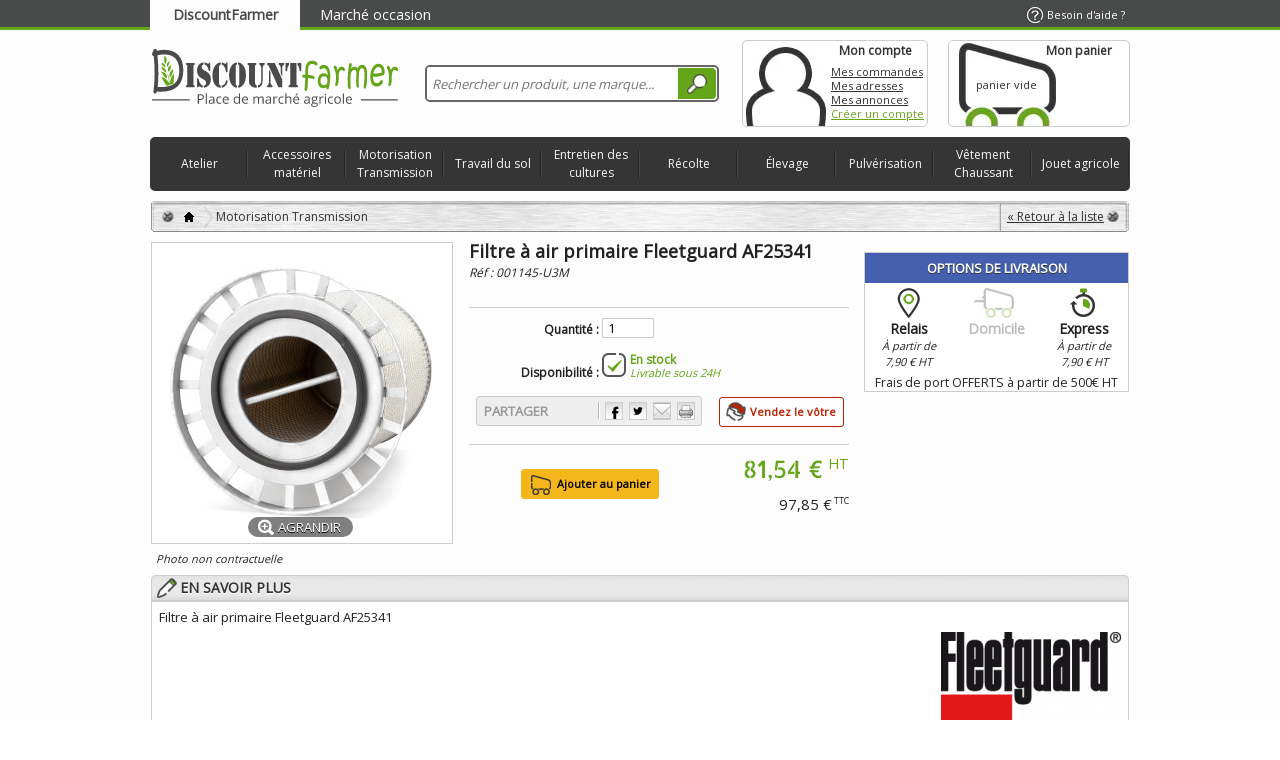

--- FILE ---
content_type: text/html; charset=utf-8
request_url: https://www.discountfarmer.com/modules/reappro/reappro-ajax.php
body_size: -12
content:
{"relais":{"id":"6","price_without_tax":"\u00c0 partir de<\/br>7,90 \u20ac HT","name":"","shortName":"Relais","DefaultId":6},"std":null,"express":{"id":"28","price_without_tax":"\u00c0 partir de<\/br>7,90 \u20ac HT","name":"","shortName":"Express","DefaultId":11}}